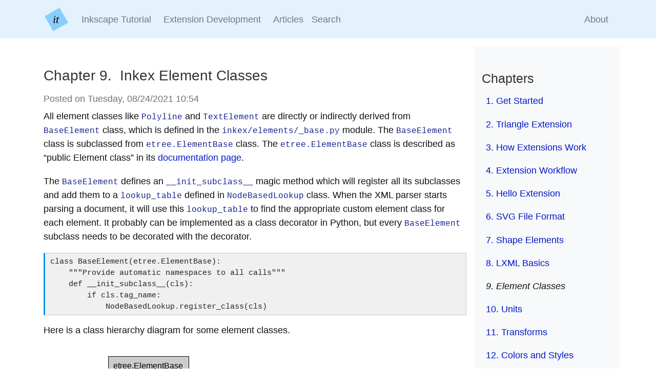

--- FILE ---
content_type: text/html; charset=utf-8
request_url: https://inkscapetutorial.org/inkex-element-classes.html
body_size: 5795
content:
<!doctype html>
<html lang="en">
  <head>
    <!-- Required meta tags -->
    <meta charset="utf-8">
    <meta name="viewport" content="width=device-width, initial-scale=1, shrink-to-fit=no">
    <link rel="stylesheet" href="/theme/css/bs4min.css">

    <link rel="apple-touch-icon" sizes="180x180" href="/theme/images/favicon_io/apple-touch-icon.png">
    <link rel="icon" type="image/png" sizes="32x32" href="/theme/images/favicon_io/favicon-32x32.png">
    <link rel="icon" type="image/png" sizes="16x16" href="/theme/images/favicon_io/favicon-16x16.png">

<link rel="stylesheet" href="https://www.inkscapetutorial.org/theme/css/friendly.css">
<link rel="stylesheet" href="https://www.inkscapetutorial.org/theme/css/custom.css">
<meta name="author" content="George Zhang" />
<meta name="description" content="All element classes like Polyline and TextElement are directly or indirectly derived from BaseElement class, which is defined in the inkex/elements/_base.py module. The BaseElement class is subclassed …" />
    <title>Inkex Element Classes - Inkscape Tutorial</title>
  </head>
  <body>
    <!-- navbar -->
    <nav class="navbar navbar-expand-md navbar-light" style="background-color: #e3f2fd;">
      <div class="container">
        <a class="navbar-brand" href="/">
          <img src="/images/logo.svg" width="50" height="50" alt="logo">
        </a>
        <button class="navbar-toggler" type="button" data-toggle="collapse" data-target="#navbarColor01" aria-controls="navbarColor01" aria-expanded="false" aria-label="Toggle navigation">
          <span class="navbar-toggler-icon"></span>
        </button>

        <div class="collapse navbar-collapse" id="navbarColor01">
          <ul class="navbar-nav mr-auto">
            <li class="nav-item">
              <a class="nav-link pr-3 "
                 href="/index.html">Inkscape Tutorial</a>
            </li>
            <li class="nav-item">
              <a class="nav-link pr-3 " 
                href="/pages/extension.html">Extension Development</a>
            </li>
            <li class="nav-item">
                <a class="nav-link "
                   href="/pages/articles.html">Articles</a>
              </li>
            <li class="nav-item">
              <a class="nav-link " 
                 href="/search.html">Search</a>
            </li>
          </ul>

          <ul class="navbar-nav">
            <li class="nav-item">
              <a class="nav-link " 
                 href="/pages/about.html">About</a>
            </li>
          </ul>

        </div>
      </div>
    </nav>
   


<div class="container mt-3">

  <div class="row">
    <div class="col-md-12 col-lg-9">

      <h1>Chapter 9.&nbsp;&nbsp;Inkex Element Classes</h1>

      <div class="text-muted mb-2">
        <span>Posted on </span>
        <time datetime="2021-08-24 10:54:00-04:00">
          Tuesday, 08/24/2021 10:54
        </time>

      </div>

      <p>All element classes like <code>Polyline</code> and <code>TextElement</code> are directly or indirectly derived from 
<code>BaseElement</code> class, which is defined in the <code>inkex/elements/_base.py</code> module. The 
<code>BaseElement</code> class is subclassed from <code>etree.ElementBase</code> class.  The <code>etree.ElementBase</code> 
class is described as &#8220;public Element class&#8221; in its 
<a href="https://lxml.de/api/lxml.etree.ElementBase-class.html">documentation page</a>. </p>
<p>The <code>BaseElement</code> defines an <code>__init_subclass__</code> magic method which will register all 
its subclasses and add them to a <code>lookup_table</code> defined in <code>NodeBasedLookup</code> class. When 
the <span class="caps">XML</span> parser starts parsing a document, it will use this <code>lookup_table</code> 
to find the appropriate custom element class for each element. It probably can be implemented 
as a class decorator in Python, but every <code>BaseElement</code> subclass needs to be decorated 
with the decorator.  </p>
<div class="highlight"><pre><span></span><code>class BaseElement(etree.ElementBase):
    &quot;&quot;&quot;Provide automatic namespaces to all calls&quot;&quot;&quot;
    def __init_subclass__(cls):
        if cls.tag_name:
            NodeBasedLookup.register_class(cls)
</code></pre></div>

<p>Here is a class hierarchy diagram for some element classes. </p>
<div style="max-width:800px">
  <img class="img-fluid pb-2" src="/images/ext14/elemclasses.svg" alt="elem classes"> 
</div>

<h2>SvgDocumentElement Class</h2>
<p>When we load an <span class="caps">SVG</span> document into memory with inkex module, the root element is an 
<code>SvgDocumentElement</code> class object. Let&#8217;s draw some shapes on canvas, save the <span class="caps">SVG</span> 
file, and load it. The drawing has 4 simple elements as shown below. </p>
<div style="max-width:800px">
  <img class="img-fluid pb-2" src="/images/ext9/drawing.svg" alt="a drawing"> 
</div>

<p>The <code>load_svg</code> function is defined in the <code>inkex/elements/_base.py</code> module. The 
function invokes <code>etree.parse</code> method to load the <span class="caps">SVG</span> file. The return value is 
an <code>ElementTree</code> object. As discussed in the last chapter, we can call the 
<code>getroot</code> method to get a top level <code>Element</code> object, which is the <code>svg</code> tag 
element. The <code>svg</code> tag element is actually of type <code>SvgDocumentElement</code>, which 
is a subclass of <code>etree._Element</code> class. </p>
<div class="highlight"><pre><span></span><code>george@Inspiron-5515:~$ /usr/bin/python3
Python 3.9.5 (default, May 11 2021, 08:20:37) 
[GCC 10.3.0] on linux
Type &quot;help&quot;, &quot;copyright&quot;, &quot;credits&quot; or &quot;license&quot; for more information.
&gt;&gt;&gt; import sys
&gt;&gt;&gt; sys.path.append(&#39;/usr/share/inkscape/extensions&#39;)

&gt;&gt;&gt; from inkex import load_svg
&gt;&gt;&gt; et = load_svg(&#39;/home/george/Desktop/drawing-21.svg&#39;)
&gt;&gt;&gt; et
&lt;lxml.etree._ElementTree object at 0x7f3d0f71ca80&gt;

&gt;&gt;&gt; svg = et.getroot()
&gt;&gt;&gt; svg.tag
&#39;{http://www.w3.org/2000/svg}svg&#39;
&gt;&gt;&gt; svg.__class__
&lt;class &#39;inkex.elements._svg.SvgDocumentElement&#39;&gt;

&gt;&gt;&gt; from lxml import etree
&gt;&gt;&gt; from inkex import BaseElement
&gt;&gt;&gt; isinstance(svg, etree.ElementBase)
True
&gt;&gt;&gt; isinstance(svg, etree._Element)
True
&gt;&gt;&gt; issubclass(etree.ElementBase, etree._Element)
True
</code></pre></div>

<p>The <code>Element</code> class object is iterable.  When we loop through the object, 
we can print out child tag names. The four shape elements are nested inside 
the <code>g</code> layer object, and we can loop through the layer object to print 4 
element tag names. </p>
<p>The interesting part of the results shown below is that each element nested 
inside the <code>svg</code> tag has an <code>svg</code> namespace unless it is specified with an explicit 
namespace such as <code>sodipodi:namedview</code>. </p>
<div class="highlight"><pre><span></span><code>&gt;&gt;&gt; len(svg)
3
&gt;&gt;&gt; for el in svg:
...   print(el.tag)
... 
{http://sodipodi.sourceforge.net/DTD/sodipodi-0.dtd}namedview
{http://www.w3.org/2000/svg}defs
{http://www.w3.org/2000/svg}g

&gt;&gt;&gt; gel = svg[-1] # group
&gt;&gt;&gt; gel.tag
&#39;{http://www.w3.org/2000/svg}g&#39;
&gt;&gt;&gt; len(gel)
4
&gt;&gt;&gt; for el in gel:
...   print(el.tag)
... 
{http://www.w3.org/2000/svg}rect
{http://www.w3.org/2000/svg}ellipse
{http://www.w3.org/2000/svg}path
{http://www.w3.org/2000/svg}path
</code></pre></div>

<p>The <code>SvgDocumentElement</code> class is defined in the <code>inkex/elements/_svg.py</code> module. The 
class defines an <code>_init</code> method, which is called once during <code>Element</code> class instantiation 
time.  Other methods and properties are not hard to understand. Here are some examples.</p>
<div class="highlight"><pre><span></span><code>&gt;&gt;&gt; svg.get_ids()
{&#39;svg5&#39;, &#39;rect31&#39;, &#39;path55&#39;, &#39;layer1&#39;, &#39;path159&#39;, &#39;path274&#39;, &#39;defs2&#39;, &#39;namedview7&#39;}
&gt;&gt;&gt; 
&gt;&gt;&gt; svg.get_unique_id(&#39;rect31&#39;)
&#39;rect318029&#39;
&gt;&gt;&gt; 
&gt;&gt;&gt; svg.get_ids()
{&#39;svg5&#39;, &#39;rect31&#39;, &#39;path55&#39;, &#39;layer1&#39;, &#39;path159&#39;, &#39;path274&#39;, 
    &#39;rect318029&#39;, &#39;defs2&#39;, &#39;namedview7&#39;}
&gt;&gt;&gt; 
&gt;&gt;&gt; svg. get_page_bbox()
BoundingBox((0, 210.0),(0, 297.0))
&gt;&gt;&gt; 
&gt;&gt;&gt; svg.get_current_layer()
&lt;Element {http://www.w3.org/2000/svg}g at 0x7f3d0ccfabd0&gt;
&gt;&gt;&gt; 
&gt;&gt;&gt; svg.getElementById(&#39;path55&#39;)
&lt;Element {http://www.w3.org/2000/svg}ellipse at 0x7f3d0c0ebdb0&gt;

&gt;&gt;&gt; svg.getElementByName(&#39;Layer 1&#39;)
&lt;Element {http://www.w3.org/2000/svg}g at 0x7f3d0ccfabd0&gt;
&gt;&gt;&gt; 
&gt;&gt;&gt; svg.name
&#39;drawing-21.svg&#39;
&gt;&gt;&gt; 
&gt;&gt;&gt; svg.namedview
&lt;Element {http://sodipodi.sourceforge.net/DTD/sodipodi-0.dtd}namedview
    at 0x7f3d0c0ebbd0&gt;
&gt;&gt;&gt; 
&gt;&gt;&gt; svg.get_viewbox()
[0.0, 0.0, 210.0, 297.0]
&gt;&gt;&gt; 
&gt;&gt;&gt; svg.width
210.0
&gt;&gt;&gt; svg.height
297.0
&gt;&gt;&gt; svg.scale
1.0
&gt;&gt;&gt; svg.unit
&#39;mm&#39;
&gt;&gt;&gt; svg.stylesheets
[]
&gt;&gt;&gt; svg.stylesheet
[]
</code></pre></div>

<h2>BaseElement Class</h2>
<p>The <code>BaseElement</code> class is defined in the <code>inkex/elements/_base.py</code> module. All element 
classes derive from the <code>BaseElement</code> class, and the methods and properties are designed for 
different types of elements. The class defines a <code>WRAPPED_ATTRS</code> class variable, and a 
<code>wrapped_attrs</code> property, which returns a dictionary. </p>
<div class="highlight"><pre><span></span><code>&gt;&gt;&gt; svg.wrapped_attrs
{&#39;transform&#39;: (&#39;transform&#39;, &lt;class &#39;inkex.transforms.Transform&#39;&gt;), 
  &#39;style&#39;: (&#39;style&#39;, &lt;class &#39;inkex.styles.Style&#39;&gt;), 
  &#39;class&#39;: (&#39;classes&#39;, &lt;class &#39;inkex.styles.Classes&#39;&gt;)}
</code></pre></div>

<p>The <code>BaseElement</code> class defines <code>__setattr__</code> and <code>__getattr__</code> magic methods. They 
add support for three nested attributes: <code>transform</code>, <code>style</code>, and <code>class</code>. For example, 
we can assign a string value to the transform property. The <code>__setattr__</code> method 
will convert it to an <code>Transform</code> class object and assign it to the property. </p>
<div class="highlight"><pre><span></span><code>&gt;&gt;&gt; rel = gel[0]
&gt;&gt;&gt; rel.transform
Transform(((1, 0, 0), (0, 1, 0)))
&gt;&gt;&gt; rel.transform =&#39;translate(10, 10) rotate(30)&#39;
&gt;&gt;&gt; rel.transform
Transform(((0.866025, -0.5, 10), (0.5, 0.866025, 10)))
&gt;&gt;&gt; rel.transform =&#39;scale(2)&#39;
&gt;&gt;&gt; rel.transform
Transform(((2, 0, 0), (0, 2, 0)))
</code></pre></div>

<p>The <code>BaseElement</code> class also defines <code>set</code> and <code>get</code> methods.  Both methods add 
namespace support. When we set an attribute with a namespace like <code>inkscape:label</code>, 
the <code>set</code> method will convert the namespace <code>inkscape</code> to a long string <code>{http...}</code>. 
The <code>update</code> method calls the <code>set</code> method to set attributes, and the <code>new</code> method 
calls the <code>update</code> method. So both <code>new</code> and <code>update</code> methods support nested attributes and 
namespaces. The <code>pop</code> method deletes an existing attribute. </p>
<div class="highlight"><pre><span></span><code>&gt;&gt;&gt; rel.set(&#39;inkscape:label&#39;, &#39;rectangle&#39;)
&gt;&gt;&gt; rel.attrib
{&#39;id&#39;: &#39;rect31&#39;, &#39;width&#39;: &#39;43.4631&#39;, ...
   &#39;{http://www.inkscape.org/namespaces/inkscape}label&#39;: &#39;rectangle&#39;}

&gt;&gt;&gt; rel.update(width=&#39;40&#39;, inkscape__label=&#39;rect1&#39;) # double underscore as sep
&gt;&gt;&gt; rel.attrib
{&#39;id&#39;: &#39;rect31&#39;, &#39;width&#39;: &#39;40&#39;, ... 
  &#39;{http://www.inkscape.org/namespaces/inkscape}label&#39;: &#39;rect1&#39;}

&gt;&gt;&gt; rel.pop(&#39;inkscape:label&#39;)
&#39;rect1&#39;
</code></pre></div>

<p>Other notable methods in the class are shown in the example code below. </p>
<div class="highlight"><pre><span></span><code><span class="o">&gt;&gt;&gt;</span> <span class="kn">from</span> <span class="nn">inkex</span> <span class="kn">import</span> <span class="n">Group</span>
<span class="o">&gt;&gt;&gt;</span> <span class="n">gel_new</span> <span class="o">=</span> <span class="n">Group</span><span class="o">.</span><span class="n">new</span><span class="p">(</span><span class="s1">&#39;newgroup&#39;</span><span class="p">)</span>  <span class="c1"># create a new group obj</span>
<span class="o">&gt;&gt;&gt;</span> <span class="n">gel_new</span><span class="o">.</span><span class="n">tostring</span><span class="p">()</span>
<span class="sa">b</span><span class="s1">&#39;&lt;g inkscape:label=&quot;newgroup&quot;/&gt;&#39;</span>

<span class="o">&gt;&gt;&gt;</span> <span class="n">gel</span><span class="o">.</span><span class="n">add</span><span class="p">(</span><span class="n">gel_new</span><span class="p">)</span>
<span class="o">&lt;</span><span class="n">Element</span> <span class="p">{</span><span class="n">http</span><span class="p">:</span><span class="o">//</span><span class="n">www</span><span class="o">.</span><span class="n">w3</span><span class="o">.</span><span class="n">org</span><span class="o">/</span><span class="mi">2000</span><span class="o">/</span><span class="n">svg</span><span class="p">}</span><span class="n">g</span> <span class="n">at</span> <span class="mh">0x7f3d0ccfa630</span><span class="o">&gt;</span>

<span class="o">&gt;&gt;&gt;</span> <span class="k">for</span> <span class="n">el</span> <span class="ow">in</span> <span class="n">gel</span><span class="p">:</span>
<span class="o">...</span>   <span class="nb">print</span><span class="p">(</span><span class="n">el</span><span class="o">.</span><span class="n">tag</span><span class="p">)</span>
<span class="o">...</span> 
<span class="p">{</span><span class="n">http</span><span class="p">:</span><span class="o">//</span><span class="n">www</span><span class="o">.</span><span class="n">w3</span><span class="o">.</span><span class="n">org</span><span class="o">/</span><span class="mi">2000</span><span class="o">/</span><span class="n">svg</span><span class="p">}</span><span class="n">rect</span>
<span class="p">{</span><span class="n">http</span><span class="p">:</span><span class="o">//</span><span class="n">www</span><span class="o">.</span><span class="n">w3</span><span class="o">.</span><span class="n">org</span><span class="o">/</span><span class="mi">2000</span><span class="o">/</span><span class="n">svg</span><span class="p">}</span><span class="n">ellipse</span>
<span class="p">{</span><span class="n">http</span><span class="p">:</span><span class="o">//</span><span class="n">www</span><span class="o">.</span><span class="n">w3</span><span class="o">.</span><span class="n">org</span><span class="o">/</span><span class="mi">2000</span><span class="o">/</span><span class="n">svg</span><span class="p">}</span><span class="n">path</span>
<span class="p">{</span><span class="n">http</span><span class="p">:</span><span class="o">//</span><span class="n">www</span><span class="o">.</span><span class="n">w3</span><span class="o">.</span><span class="n">org</span><span class="o">/</span><span class="mi">2000</span><span class="o">/</span><span class="n">svg</span><span class="p">}</span><span class="n">path</span>
<span class="p">{</span><span class="n">http</span><span class="p">:</span><span class="o">//</span><span class="n">www</span><span class="o">.</span><span class="n">w3</span><span class="o">.</span><span class="n">org</span><span class="o">/</span><span class="mi">2000</span><span class="o">/</span><span class="n">svg</span><span class="p">}</span><span class="n">g</span>


<span class="o">&gt;&gt;&gt;</span> <span class="n">gel_new</span><span class="o">.</span><span class="n">set_random_id</span><span class="p">()</span>
<span class="o">&gt;&gt;&gt;</span> <span class="n">gel_new</span><span class="o">.</span><span class="n">eid</span>
<span class="s1">&#39;g1675&#39;</span>
<span class="o">&gt;&gt;&gt;</span> <span class="n">gel_new</span><span class="o">.</span><span class="n">get_id</span><span class="p">()</span>
<span class="s1">&#39;g1675&#39;</span>

<span class="o">&gt;&gt;&gt;</span> <span class="n">gel_new</span><span class="o">.</span><span class="n">set_id</span><span class="p">(</span><span class="s1">&#39;g1678&#39;</span><span class="p">)</span>
<span class="o">&gt;&gt;&gt;</span> <span class="n">gel_new</span><span class="o">.</span><span class="n">eid</span>
<span class="s1">&#39;g1678&#39;</span>

<span class="o">&gt;&gt;&gt;</span> <span class="n">gel_new</span><span class="o">.</span><span class="n">root</span>
<span class="o">&lt;</span><span class="n">Element</span> <span class="p">{</span><span class="n">http</span><span class="p">:</span><span class="o">//</span><span class="n">www</span><span class="o">.</span><span class="n">w3</span><span class="o">.</span><span class="n">org</span><span class="o">/</span><span class="mi">2000</span><span class="o">/</span><span class="n">svg</span><span class="p">}</span><span class="n">svg</span> <span class="n">at</span> <span class="mh">0x7f3d0f7229a0</span><span class="o">&gt;</span>
<span class="o">&gt;&gt;&gt;</span> 
<span class="o">&gt;&gt;&gt;</span> <span class="n">gel</span><span class="o">.</span><span class="n">descendants</span><span class="p">()</span>
<span class="n">ElementList</span><span class="p">([(</span><span class="s1">&#39;/*/*[3]&#39;</span><span class="p">,</span> 
      <span class="o">&lt;</span><span class="n">Element</span> <span class="p">{</span><span class="n">http</span><span class="p">:</span><span class="o">//</span><span class="n">www</span><span class="o">.</span><span class="n">w3</span><span class="o">.</span><span class="n">org</span><span class="o">/</span><span class="mi">2000</span><span class="o">/</span><span class="n">svg</span><span class="p">}</span><span class="n">g</span> <span class="n">at</span> <span class="mh">0x7f3d0ccfabd0</span><span class="o">&gt;</span><span class="p">),</span> 
    <span class="p">(</span><span class="s1">&#39;/*/*[3]/*[1]&#39;</span><span class="p">,</span> 
      <span class="o">&lt;</span><span class="n">Element</span> <span class="p">{</span><span class="n">http</span><span class="p">:</span><span class="o">//</span><span class="n">www</span><span class="o">.</span><span class="n">w3</span><span class="o">.</span><span class="n">org</span><span class="o">/</span><span class="mi">2000</span><span class="o">/</span><span class="n">svg</span><span class="p">}</span><span class="n">rect</span> <span class="n">at</span> <span class="mh">0x7f3d0c0ebd60</span><span class="o">&gt;</span><span class="p">),</span> 
    <span class="o">...</span> <span class="p">)</span>  

<span class="o">&gt;&gt;&gt;</span> <span class="n">gel_new</span><span class="o">.</span><span class="n">ancestors</span><span class="p">()</span>
<span class="n">ElementList</span><span class="p">([(</span><span class="s1">&#39;/*/*[3]&#39;</span><span class="p">,</span> 
    <span class="o">&lt;</span><span class="n">Element</span> <span class="p">{</span><span class="n">http</span><span class="p">:</span><span class="o">//</span><span class="n">www</span><span class="o">.</span><span class="n">w3</span><span class="o">.</span><span class="n">org</span><span class="o">/</span><span class="mi">2000</span><span class="o">/</span><span class="n">svg</span><span class="p">}</span><span class="n">g</span> <span class="n">at</span> <span class="mh">0x7f3d0ccfabd0</span><span class="o">&gt;</span><span class="p">),</span> 
    <span class="p">(</span><span class="s1">&#39;/*&#39;</span><span class="p">,</span> 
      <span class="o">&lt;</span><span class="n">Element</span> <span class="p">{</span><span class="n">http</span><span class="p">:</span><span class="o">//</span><span class="n">www</span><span class="o">.</span><span class="n">w3</span><span class="o">.</span><span class="n">org</span><span class="o">/</span><span class="mi">2000</span><span class="o">/</span><span class="n">svg</span><span class="p">}</span><span class="n">svg</span> <span class="n">at</span> <span class="mh">0x7f3d0f7229a0</span><span class="o">&gt;</span><span class="p">)])</span>

<span class="o">&gt;&gt;&gt;</span> <span class="n">svg</span><span class="o">.</span><span class="n">findone</span><span class="p">(</span><span class="s1">&#39;g&#39;</span><span class="p">)</span>  <span class="c1"># return nothing</span>
<span class="o">&gt;&gt;&gt;</span> <span class="n">svg</span><span class="o">.</span><span class="n">findone</span><span class="p">(</span><span class="s1">&#39;svg:g&#39;</span><span class="p">)</span>
<span class="o">&lt;</span><span class="n">Element</span> <span class="p">{</span><span class="n">http</span><span class="p">:</span><span class="o">//</span><span class="n">www</span><span class="o">.</span><span class="n">w3</span><span class="o">.</span><span class="n">org</span><span class="o">/</span><span class="mi">2000</span><span class="o">/</span><span class="n">svg</span><span class="p">}</span><span class="n">g</span> <span class="n">at</span> <span class="mh">0x7f3d0ccfabd0</span><span class="o">&gt;</span>


<span class="o">&gt;&gt;&gt;</span> <span class="n">svg</span><span class="o">.</span><span class="n">findone</span><span class="p">(</span><span class="s1">&#39;//svg:rect&#39;</span><span class="p">)</span>
<span class="o">&lt;</span><span class="n">Element</span> <span class="p">{</span><span class="n">http</span><span class="p">:</span><span class="o">//</span><span class="n">www</span><span class="o">.</span><span class="n">w3</span><span class="o">.</span><span class="n">org</span><span class="o">/</span><span class="mi">2000</span><span class="o">/</span><span class="n">svg</span><span class="p">}</span><span class="n">rect</span> <span class="n">at</span> <span class="mh">0x7f3d0c0ebd60</span><span class="o">&gt;</span>

<span class="o">&gt;&gt;&gt;</span> <span class="n">svg</span><span class="o">.</span><span class="n">findall</span><span class="p">(</span><span class="s1">&#39;//svg:rect&#39;</span><span class="p">)</span>   <span class="c1"># not sure why error, a bug?</span>
<span class="n">Traceback</span> <span class="p">(</span><span class="n">most</span> <span class="n">recent</span> <span class="n">call</span> <span class="n">last</span><span class="p">):</span>
  <span class="n">File</span> <span class="s2">&quot;&lt;stdin&gt;&quot;</span><span class="p">,</span> <span class="n">line</span> <span class="mi">1</span><span class="p">,</span> <span class="ow">in</span> <span class="o">&lt;</span><span class="n">module</span><span class="o">&gt;</span>
  <span class="n">File</span> <span class="s2">&quot;/usr/share/inkscape/extensions/inkex/elements/_base.py&quot;</span><span class="p">,</span> 
      <span class="n">line</span> <span class="mi">389</span><span class="p">,</span> <span class="ow">in</span> <span class="n">findall</span>
    <span class="k">return</span> <span class="nb">super</span><span class="p">()</span><span class="o">.</span><span class="n">findall</span><span class="p">(</span><span class="n">pattern</span><span class="p">,</span> <span class="n">namespaces</span><span class="o">=</span><span class="n">namespaces</span><span class="p">)</span>
  <span class="n">File</span> <span class="s2">&quot;src/lxml/etree.pyx&quot;</span><span class="p">,</span> <span class="n">line</span> <span class="mi">1558</span><span class="p">,</span> <span class="ow">in</span> <span class="n">lxml</span><span class="o">.</span><span class="n">etree</span><span class="o">.</span><span class="n">_Element</span><span class="o">.</span><span class="n">findall</span>
  <span class="n">File</span> <span class="s2">&quot;src/lxml/_elementpath.py&quot;</span><span class="p">,</span> <span class="n">line</span> <span class="mi">334</span><span class="p">,</span> <span class="ow">in</span> <span class="n">lxml</span><span class="o">.</span><span class="n">_elementpath</span><span class="o">.</span><span class="n">findall</span>
  <span class="n">File</span> <span class="s2">&quot;src/lxml/_elementpath.py&quot;</span><span class="p">,</span> <span class="n">line</span> <span class="mi">312</span><span class="p">,</span> <span class="ow">in</span> <span class="n">lxml</span><span class="o">.</span><span class="n">_elementpath</span><span class="o">.</span><span class="n">iterfind</span>
  <span class="n">File</span> <span class="s2">&quot;src/lxml/_elementpath.py&quot;</span><span class="p">,</span> <span class="n">line</span> <span class="mi">281</span><span class="p">,</span> <span class="ow">in</span> 
    <span class="n">lxml</span><span class="o">.</span><span class="n">_elementpath</span><span class="o">.</span><span class="n">_build_path_iterator</span>
<span class="ne">SyntaxError</span><span class="p">:</span> <span class="n">cannot</span> <span class="n">use</span> <span class="n">absolute</span> <span class="n">path</span> <span class="n">on</span> <span class="n">element</span>

<span class="o">&gt;&gt;&gt;</span> <span class="n">svg</span><span class="o">.</span><span class="n">xpath</span><span class="p">(</span><span class="s1">&#39;//svg:rect&#39;</span><span class="p">)</span>
<span class="p">[</span><span class="o">&lt;</span><span class="n">Element</span> <span class="p">{</span><span class="n">http</span><span class="p">:</span><span class="o">//</span><span class="n">www</span><span class="o">.</span><span class="n">w3</span><span class="o">.</span><span class="n">org</span><span class="o">/</span><span class="mi">2000</span><span class="o">/</span><span class="n">svg</span><span class="p">}</span><span class="n">rect</span> <span class="n">at</span> <span class="mh">0x7f3d0c0ebd60</span><span class="o">&gt;</span><span class="p">]</span>
<span class="o">&gt;&gt;&gt;</span> <span class="n">svg</span><span class="o">.</span><span class="n">xpath</span><span class="p">(</span><span class="s1">&#39;//svg:path&#39;</span><span class="p">)</span>
<span class="p">[</span><span class="o">&lt;</span><span class="n">Element</span> <span class="p">{</span><span class="n">http</span><span class="p">:</span><span class="o">//</span><span class="n">www</span><span class="o">.</span><span class="n">w3</span><span class="o">.</span><span class="n">org</span><span class="o">/</span><span class="mi">2000</span><span class="o">/</span><span class="n">svg</span><span class="p">}</span><span class="n">path</span> <span class="n">at</span> <span class="mh">0x7f3d0c0ebea0</span><span class="o">&gt;</span><span class="p">,</span> 
  <span class="o">&lt;</span><span class="n">Element</span> <span class="p">{</span><span class="n">http</span><span class="p">:</span><span class="o">//</span><span class="n">www</span><span class="o">.</span><span class="n">w3</span><span class="o">.</span><span class="n">org</span><span class="o">/</span><span class="mi">2000</span><span class="o">/</span><span class="n">svg</span><span class="p">}</span><span class="n">path</span> <span class="n">at</span> <span class="mh">0x7f3d0c0eb9f0</span><span class="o">&gt;</span><span class="p">]</span>


<span class="o">&gt;&gt;&gt;</span> <span class="n">gel_new</span><span class="o">.</span><span class="n">delete</span><span class="p">()</span>
<span class="o">&gt;&gt;&gt;</span> <span class="k">for</span> <span class="n">el</span> <span class="ow">in</span> <span class="n">gel</span><span class="p">:</span>
<span class="o">...</span>   <span class="nb">print</span><span class="p">(</span><span class="n">el</span><span class="o">.</span><span class="n">tag</span><span class="p">)</span>
<span class="o">...</span> 
<span class="p">{</span><span class="n">http</span><span class="p">:</span><span class="o">//</span><span class="n">www</span><span class="o">.</span><span class="n">w3</span><span class="o">.</span><span class="n">org</span><span class="o">/</span><span class="mi">2000</span><span class="o">/</span><span class="n">svg</span><span class="p">}</span><span class="n">rect</span>
<span class="p">{</span><span class="n">http</span><span class="p">:</span><span class="o">//</span><span class="n">www</span><span class="o">.</span><span class="n">w3</span><span class="o">.</span><span class="n">org</span><span class="o">/</span><span class="mi">2000</span><span class="o">/</span><span class="n">svg</span><span class="p">}</span><span class="n">ellipse</span>
<span class="p">{</span><span class="n">http</span><span class="p">:</span><span class="o">//</span><span class="n">www</span><span class="o">.</span><span class="n">w3</span><span class="o">.</span><span class="n">org</span><span class="o">/</span><span class="mi">2000</span><span class="o">/</span><span class="n">svg</span><span class="p">}</span><span class="n">path</span>
<span class="p">{</span><span class="n">http</span><span class="p">:</span><span class="o">//</span><span class="n">www</span><span class="o">.</span><span class="n">w3</span><span class="o">.</span><span class="n">org</span><span class="o">/</span><span class="mi">2000</span><span class="o">/</span><span class="n">svg</span><span class="p">}</span><span class="n">path</span>
<span class="o">&gt;&gt;&gt;</span> 
<span class="o">&gt;&gt;&gt;</span> <span class="n">gel</span><span class="p">[</span><span class="o">-</span><span class="mi">1</span><span class="p">]</span><span class="o">.</span><span class="n">replace_with</span><span class="p">(</span><span class="n">gel_new</span><span class="p">)</span>

<span class="o">&gt;&gt;&gt;</span> <span class="k">for</span> <span class="n">el</span> <span class="ow">in</span> <span class="n">gel</span><span class="p">:</span>
<span class="o">...</span>   <span class="nb">print</span><span class="p">(</span><span class="n">el</span><span class="o">.</span><span class="n">tag</span><span class="p">)</span>
<span class="o">...</span> 
<span class="p">{</span><span class="n">http</span><span class="p">:</span><span class="o">//</span><span class="n">www</span><span class="o">.</span><span class="n">w3</span><span class="o">.</span><span class="n">org</span><span class="o">/</span><span class="mi">2000</span><span class="o">/</span><span class="n">svg</span><span class="p">}</span><span class="n">rect</span>
<span class="p">{</span><span class="n">http</span><span class="p">:</span><span class="o">//</span><span class="n">www</span><span class="o">.</span><span class="n">w3</span><span class="o">.</span><span class="n">org</span><span class="o">/</span><span class="mi">2000</span><span class="o">/</span><span class="n">svg</span><span class="p">}</span><span class="n">ellipse</span>
<span class="p">{</span><span class="n">http</span><span class="p">:</span><span class="o">//</span><span class="n">www</span><span class="o">.</span><span class="n">w3</span><span class="o">.</span><span class="n">org</span><span class="o">/</span><span class="mi">2000</span><span class="o">/</span><span class="n">svg</span><span class="p">}</span><span class="n">path</span>
<span class="p">{</span><span class="n">http</span><span class="p">:</span><span class="o">//</span><span class="n">www</span><span class="o">.</span><span class="n">w3</span><span class="o">.</span><span class="n">org</span><span class="o">/</span><span class="mi">2000</span><span class="o">/</span><span class="n">svg</span><span class="p">}</span><span class="n">g</span>
<span class="o">&gt;&gt;&gt;</span> 

<span class="o">&gt;&gt;&gt;</span> <span class="nb">str</span><span class="p">(</span><span class="n">svg</span><span class="p">)</span>  <span class="c1"># call __str__ method</span>
<span class="s1">&#39;svg&#39;</span>
<span class="o">&gt;&gt;&gt;</span> 
<span class="o">&gt;&gt;&gt;</span> <span class="n">gel</span><span class="o">.</span><span class="n">add</span><span class="p">(</span><span class="n">gel_new</span><span class="o">.</span><span class="n">copy</span><span class="p">())</span>
<span class="o">&lt;</span><span class="n">Element</span> <span class="p">{</span><span class="n">http</span><span class="p">:</span><span class="o">//</span><span class="n">www</span><span class="o">.</span><span class="n">w3</span><span class="o">.</span><span class="n">org</span><span class="o">/</span><span class="mi">2000</span><span class="o">/</span><span class="n">svg</span><span class="p">}</span><span class="n">g</span> <span class="n">at</span> <span class="mh">0x7f3d0c0ff400</span><span class="o">&gt;</span>
<span class="o">&gt;&gt;&gt;</span> 
<span class="o">&gt;&gt;&gt;</span> <span class="p">[</span><span class="nb">str</span><span class="p">(</span><span class="n">el</span><span class="p">)</span> <span class="k">for</span> <span class="n">el</span> <span class="ow">in</span> <span class="n">gel</span><span class="p">]</span>  <span class="c1"># this is a better way to see children</span>
<span class="p">[</span><span class="s1">&#39;rect&#39;</span><span class="p">,</span> <span class="s1">&#39;ellipse&#39;</span><span class="p">,</span> <span class="s1">&#39;path&#39;</span><span class="p">,</span> <span class="s1">&#39;g&#39;</span><span class="p">,</span> <span class="s1">&#39;g&#39;</span><span class="p">]</span>
<span class="o">&gt;&gt;&gt;</span> 
<span class="o">&gt;&gt;&gt;</span> 
<span class="o">&gt;&gt;&gt;</span> <span class="n">gel_new</span><span class="o">.</span><span class="n">duplicate</span><span class="p">()</span>
<span class="o">&lt;</span><span class="n">Element</span> <span class="p">{</span><span class="n">http</span><span class="p">:</span><span class="o">//</span><span class="n">www</span><span class="o">.</span><span class="n">w3</span><span class="o">.</span><span class="n">org</span><span class="o">/</span><span class="mi">2000</span><span class="o">/</span><span class="n">svg</span><span class="p">}</span><span class="n">g</span> <span class="n">at</span> <span class="mh">0x7f3d0c0ff450</span><span class="o">&gt;</span>
<span class="o">&gt;&gt;&gt;</span> 
<span class="o">&gt;&gt;&gt;</span> <span class="p">[</span><span class="nb">str</span><span class="p">(</span><span class="n">el</span><span class="p">)</span> <span class="k">for</span> <span class="n">el</span> <span class="ow">in</span> <span class="n">gel</span><span class="p">]</span>
<span class="p">[</span><span class="s1">&#39;rect&#39;</span><span class="p">,</span> <span class="s1">&#39;ellipse&#39;</span><span class="p">,</span> <span class="s1">&#39;path&#39;</span><span class="p">,</span> <span class="s1">&#39;g&#39;</span><span class="p">,</span> <span class="s1">&#39;g&#39;</span><span class="p">,</span> <span class="s1">&#39;g&#39;</span><span class="p">]</span>
</code></pre></div>

    </div>


    <div class="d-md-none d-lg-block col-lg-3 bg-light">


<h2 class="mt-5">Chapters</h2>


    <p class="pl-2"><a href="https://www.inkscapetutorial.org/extension-get-started.html">1. Get Started</a></p>


    <p class="pl-2"><a href="https://www.inkscapetutorial.org/triangle-extension-code.html">2. Triangle Extension</a></p>


    <p class="pl-2"><a href="https://www.inkscapetutorial.org/how-extensions-work.html">3. How Extensions Work</a></p>


    <p class="pl-2"><a href="https://www.inkscapetutorial.org/extension-workflow.html">4. Extension Workflow</a></p>


    <p class="pl-2"><a href="https://www.inkscapetutorial.org/hello-extension.html">5. Hello Extension</a></p>


    <p class="pl-2"><a href="https://www.inkscapetutorial.org/svg-file-format.html">6. SVG File Format</a></p>


    <p class="pl-2"><a href="https://www.inkscapetutorial.org/shape-classes.html">7. Shape Elements</a></p>


    <p class="pl-2"><a href="https://www.inkscapetutorial.org/lxml-basics.html">8. LXML Basics</a></p>


    <p class="font-italic pl-2">9. Element Classes</p>


    <p class="pl-2"><a href="https://www.inkscapetutorial.org/units-and-coordinate-systems.html">10. Units</a></p>


    <p class="pl-2"><a href="https://www.inkscapetutorial.org/transforms.html">11. Transforms</a></p>


    <p class="pl-2"><a href="https://www.inkscapetutorial.org/colors-and-styles.html">12. Colors and Styles</a></p>


    <p class="pl-2"><a href="https://www.inkscapetutorial.org/drawings-for-practice.html">13. Drawings For Practice</a></p>


    <p class="pl-2"><a href="https://www.inkscapetutorial.org/paths.html">14. Paths</a></p>


    <p class="pl-2"><a href="https://www.inkscapetutorial.org/selection.html">15. Selection</a></p>


    <p class="pl-2"><a href="https://www.inkscapetutorial.org/arrowhead-extension.html">16. Arrowhead Extension</a></p>


    <p class="pl-2"><a href="https://www.inkscapetutorial.org/inkex_module.html">17. Inkex Module</a></p>

   
    </div>

  </div>

</div>

   
    <script src="https://code.jquery.com/jquery-3.4.1.slim.min.js" integrity="sha384-J6qa4849blE2+poT4WnyKhv5vZF5SrPo0iEjwBvKU7imGFAV0wwj1yYfoRSJoZ+n" crossorigin="anonymous"></script>
    <script src="https://cdn.jsdelivr.net/npm/popper.js@1.16.0/dist/umd/popper.min.js" integrity="sha384-Q6E9RHvbIyZFJoft+2mJbHaEWldlvI9IOYy5n3zV9zzTtmI3UksdQRVvoxMfooAo" crossorigin="anonymous"></script>
    <script src="https://stackpath.bootstrapcdn.com/bootstrap/4.4.1/js/bootstrap.min.js" integrity="sha384-wfSDF2E50Y2D1uUdj0O3uMBJnjuUD4Ih7YwaYd1iqfktj0Uod8GCExl3Og8ifwB6" crossorigin="anonymous"></script>
  </body>
</html>

--- FILE ---
content_type: text/css; charset=utf-8
request_url: https://www.inkscapetutorial.org/theme/css/friendly.css
body_size: 499
content:
.highlight pre .hll { background-color: #ffffcc }
.highlight pre  { background: #f0f0f0; }
.highlight pre .c { color: #60a0b0; font-style: italic } /* Comment */
.highlight pre .err { border: 1px solid #FF0000 } /* Error */
.highlight pre .k { color: #007020; font-weight: bold } /* Keyword */
.highlight pre .o { color: #666666 } /* Operator */
.highlight pre .cm { color: #60a0b0; font-style: italic } /* Comment.Multiline */
.highlight pre .cp { color: #007020 } /* Comment.Preproc */
.highlight pre .c1 { color: #60a0b0; font-style: italic } /* Comment.Single */
.highlight pre .cs { color: #60a0b0; background-color: #fff0f0 } /* Comment.Special */
.highlight pre .gd { color: #A00000 } /* Generic.Deleted */
.highlight pre .ge { font-style: italic } /* Generic.Emph */
.highlight pre .gr { color: #FF0000 } /* Generic.Error */
.highlight pre .gh { color: #000080; font-weight: bold } /* Generic.Heading */
.highlight pre .gi { color: #00A000 } /* Generic.Inserted */
.highlight pre .go { color: #888888 } /* Generic.Output */
.highlight pre .gp { color: #c65d09; font-weight: bold } /* Generic.Prompt */
.highlight pre .gs { font-weight: bold } /* Generic.Strong */
.highlight pre .gu { color: #800080; font-weight: bold } /* Generic.Subheading */
.highlight pre .gt { color: #0044DD } /* Generic.Traceback */
.highlight pre .kc { color: #007020; font-weight: bold } /* Keyword.Constant */
.highlight pre .kd { color: #007020; font-weight: bold } /* Keyword.Declaration */
.highlight pre .kn { color: #007020; font-weight: bold } /* Keyword.Namespace */
.highlight pre .kp { color: #007020 } /* Keyword.Pseudo */
.highlight pre .kr { color: #007020; font-weight: bold } /* Keyword.Reserved */
.highlight pre .kt { color: #902000 } /* Keyword.Type */
.highlight pre .m { color: #40a070 } /* Literal.Number */
.highlight pre .s { color: #4070a0 } /* Literal.String */
.highlight pre .na { color: #4070a0 } /* Name.Attribute */
.highlight pre .nb { color: #007020 } /* Name.Builtin */
.highlight pre .nc { color: #0e84b5; font-weight: bold } /* Name.Class */
.highlight pre .no { color: #60add5 } /* Name.Constant */
.highlight pre .nd { color: #555555; font-weight: bold } /* Name.Decorator */
.highlight pre .ni { color: #d55537; font-weight: bold } /* Name.Entity */
.highlight pre .ne { color: #007020 } /* Name.Exception */
.highlight pre .nf { color: #06287e } /* Name.Function */
.highlight pre .nl { color: #002070; font-weight: bold } /* Name.Label */
.highlight pre .nn { color: #0e84b5; font-weight: bold } /* Name.Namespace */
.highlight pre .nt { color: #062873; font-weight: bold } /* Name.Tag */
.highlight pre .nv { color: #bb60d5 } /* Name.Variable */
.highlight pre .ow { color: #007020; font-weight: bold } /* Operator.Word */
.highlight pre .w { color: #bbbbbb } /* Text.Whitespace */
.highlight pre .mb { color: #40a070 } /* Literal.Number.Bin */
.highlight pre .mf { color: #40a070 } /* Literal.Number.Float */
.highlight pre .mh { color: #40a070 } /* Literal.Number.Hex */
.highlight pre .mi { color: #40a070 } /* Literal.Number.Integer */
.highlight pre .mo { color: #40a070 } /* Literal.Number.Oct */
.highlight pre .sb { color: #4070a0 } /* Literal.String.Backtick */
.highlight pre .sc { color: #4070a0 } /* Literal.String.Char */
.highlight pre .sd { color: #4070a0; font-style: italic } /* Literal.String.Doc */
.highlight pre .s2 { color: #4070a0 } /* Literal.String.Double */
.highlight pre .se { color: #4070a0; font-weight: bold } /* Literal.String.Escape */
.highlight pre .sh { color: #4070a0 } /* Literal.String.Heredoc */
.highlight pre .si { color: #70a0d0; font-style: italic } /* Literal.String.Interpol */
.highlight pre .sx { color: #c65d09 } /* Literal.String.Other */
.highlight pre .sr { color: #235388 } /* Literal.String.Regex */
.highlight pre .s1 { color: #4070a0 } /* Literal.String.Single */
.highlight pre .ss { color: #517918 } /* Literal.String.Symbol */
.highlight pre .bp { color: #007020 } /* Name.Builtin.Pseudo */
.highlight pre .vc { color: #bb60d5 } /* Name.Variable.Class */
.highlight pre .vg { color: #bb60d5 } /* Name.Variable.Global */
.highlight pre .vi { color: #bb60d5 } /* Name.Variable.Instance */
.highlight pre .il { color: #40a070 } /* Literal.Number.Integer.Long */
.highlight {font-size: 1.0rem;}


--- FILE ---
content_type: text/css; charset=utf-8
request_url: https://www.inkscapetutorial.org/theme/css/custom.css
body_size: 263
content:
div.highlight pre {
    /* display: inline-block; */
    padding: 5px 10px;
    /* overflow-x: scroll; */
    /* word-wrap: break-word; */
    border: 1px solid #c7c7c7;
    border-left: 3px solid #0e94ec;
    /* background: #f6f6f6; */
}

@media (min-width: 34em) {
    .card-columns {
        -webkit-column-count: 1;
        -moz-column-count: 1;
        column-count: 1;
    }
}

@media (min-width: 48em) {
    .card-columns {
        -webkit-column-count: 2;
        -moz-column-count: 2;
        column-count: 2;
    }
}

@media (min-width: 62em) {
    .card-columns {
        -webkit-column-count: 3;
        -moz-column-count: 3;
        column-count: 3;
    }
}

@media (min-width: 75em) {
    .card-columns {
        -webkit-column-count: 3;
        -moz-column-count: 3;
        column-count: 3;
    }
}

/* for blockquote simulate github style */
/* https://gist.github.com/andyferra/2554919 */
blockquote {
    margin: 15px 0; 
}

blockquote {
    border-left: 4px solid #dddddd;
    padding: 0 15px;
    color: #555; /* change from 777 */
}

blockquote > :first-child {
    margin-top: 0; 
}

blockquote > :last-child {
    margin-bottom: 0; 
}

/* custom bootstrap headings */
h1, h2, h3, h4, h5, h6 {
    margin-top: 2.5rem;
    margin-bottom: 1rem; }
  
/* add margin bottom on a page */
body {
    padding-bottom: 3rem;
}

.homepage-header {
    margin-top: 500px;
    
}


dl {
  margin-left: 1.5rem;
  list-style-position: outside;
}

dd {
    display: inline;
}

dd:after {
    display: block;
    content: ''; 
    margin-bottom: 0.25rem;
}

dt {
  font-family: SFMono-Regular, Menlo, Monaco, Consolas, "Liberation Mono", "Courier New", monospace;
  font-size: 1em;
  font-size: 88%;
  color: #15228a;
  word-wrap: break-word;
  display: inline;
  font-weight: normal;
}

dt:after {
    content: ':';
}

.cmd {
  margin-left: 1.5rem;
  margin-bottom: 0.25rem;
  font-family: SFMono-Regular, Menlo, Monaco, Consolas, "Liberation Mono", "Courier New", monospace;
  font-size: 1em;
  font-size: 88%;
  color: #15228a;
  word-wrap: break-word;
  font-weight: normal;
}


--- FILE ---
content_type: image/svg+xml
request_url: https://inkscapetutorial.org/images/logo.svg
body_size: 448
content:
<?xml version="1.0" encoding="UTF-8" standalone="no"?>
<!-- Created with Inkscape (http://www.inkscape.org/) -->

<svg
   width="24.008703mm"
   height="24.008703mm"
   viewBox="0 0 24.008703 24.008703"
   version="1.1"
   id="svg5"
   inkscape:version="1.1 (1:1.1+202106032008+af4d65493e)"
   sodipodi:docname="logo.svg"
   xmlns:inkscape="http://www.inkscape.org/namespaces/inkscape"
   xmlns:sodipodi="http://sodipodi.sourceforge.net/DTD/sodipodi-0.dtd"
   xmlns="http://www.w3.org/2000/svg"
   xmlns:svg="http://www.w3.org/2000/svg">
  <sodipodi:namedview
     id="namedview7"
     pagecolor="#ffffff"
     bordercolor="#666666"
     borderopacity="1.0"
     inkscape:pageshadow="2"
     inkscape:pageopacity="0.0"
     inkscape:pagecheckerboard="0"
     inkscape:document-units="mm"
     showgrid="false"
     fit-margin-top="1"
     fit-margin-left="1"
     fit-margin-right="1"
     fit-margin-bottom="1"
     inkscape:zoom="2.5620932"
     inkscape:cx="156.51265"
     inkscape:cy="88.40428"
     inkscape:window-width="1551"
     inkscape:window-height="970"
     inkscape:window-x="26"
     inkscape:window-y="23"
     inkscape:window-maximized="0"
     inkscape:current-layer="layer1" />
  <defs
     id="defs2" />
  <g
     inkscape:label="Layer 1"
     inkscape:groupmode="layer"
     id="layer1"
     transform="translate(-5.3955693,-0.32573822)">
    <rect
       style="fill:#87cefa;stroke:none;stroke-width:0.529167;stop-color:#000000"
       id="rect2720"
       width="16.111488"
       height="16.111488"
       x="11.322387"
       y="-16.959473"
       transform="rotate(60)" />
    <text
       xml:space="preserve"
       style="font-style:normal;font-weight:normal;font-size:10.5833px;line-height:1.25;font-family:sans-serif;fill:#000000;fill-opacity:1;stroke:none;stroke-width:0.264583"
       x="13.937201"
       y="15.674127"
       id="text7202"><tspan
         sodipodi:role="line"
         id="tspan7200"
         style="font-style:italic;font-variant:normal;font-weight:normal;font-stretch:normal;font-size:10.5833px;font-family:Ubuntu;-inkscape-font-specification:'Ubuntu, Italic';font-variant-ligatures:normal;font-variant-caps:normal;font-variant-numeric:normal;font-variant-east-asian:normal;stroke-width:0.264583"
         x="13.937201"
         y="15.674127">it</tspan></text>
  </g>
</svg>


--- FILE ---
content_type: image/svg+xml
request_url: https://inkscapetutorial.org/images/ext9/drawing.svg
body_size: 607
content:
<?xml version="1.0" encoding="UTF-8" standalone="no"?>
<!-- Created with Inkscape (http://www.inkscape.org/) -->

<svg
   width="104.68259mm"
   height="80.012566mm"
   viewBox="0 0 104.68259 80.012566"
   version="1.1"
   id="svg5"
   inkscape:version="1.1 (1:1.1+202106032008+af4d65493e)"
   sodipodi:docname="drawing.svg"
   xmlns:inkscape="http://www.inkscape.org/namespaces/inkscape"
   xmlns:sodipodi="http://sodipodi.sourceforge.net/DTD/sodipodi-0.dtd"
   xmlns="http://www.w3.org/2000/svg"
   xmlns:svg="http://www.w3.org/2000/svg">
  <sodipodi:namedview
     id="namedview7"
     pagecolor="#ffffff"
     bordercolor="#666666"
     borderopacity="1.0"
     inkscape:pageshadow="2"
     inkscape:pageopacity="0.0"
     inkscape:pagecheckerboard="0"
     inkscape:document-units="mm"
     showgrid="false"
     inkscape:zoom="0.64052329"
     inkscape:cx="335.66305"
     inkscape:cy="491.00479"
     inkscape:window-width="1551"
     inkscape:window-height="970"
     inkscape:window-x="26"
     inkscape:window-y="23"
     inkscape:window-maximized="0"
     inkscape:current-layer="layer1"
     fit-margin-top="5"
     fit-margin-left="5"
     fit-margin-right="5"
     fit-margin-bottom="5" />
  <defs
     id="defs2" />
  <g
     inkscape:label="Layer 1"
     inkscape:groupmode="layer"
     id="layer1"
     transform="translate(-16.136164,-18.63881)">
    <rect
       style="fill:#cccccc;stroke:#000000;stroke-width:0.264583;stop-color:#000000"
       id="rect31"
       width="43.4631"
       height="25.70577"
       x="21.268456"
       y="27.141848" />
    <ellipse
       style="fill:#cccccc;stroke:#000000;stroke-width:0.264583;stop-color:#000000"
       id="path55"
       cx="99.040886"
       cy="38.871689"
       rx="16.645578"
       ry="15.100587" />
    <path
       sodipodi:type="star"
       style="fill:#cccccc;stroke:#000000;stroke-width:0.999999;stop-color:#000000"
       id="path159"
       inkscape:flatsided="true"
       sodipodi:sides="5"
       sodipodi:cx="103.12003"
       sodipodi:cy="273.99472"
       sodipodi:r1="56.778637"
       sodipodi:r2="45.934883"
       sodipodi:arg1="0.81715041"
       sodipodi:arg2="1.4454689"
       inkscape:rounded="0"
       inkscape:randomized="0"
       d="m 141.97376,315.39764 -66.223776,8.34338 -28.399301,-60.40431 48.672046,-45.6753 58.480281,32.17542 z"
       transform="matrix(0.26458333,0,0,0.26458333,19.311196,7.8516277)"
       inkscape:transform-center-x="0.58028128"
       inkscape:transform-center-y="-0.87140796" />
    <path
       style="fill:none;stroke:#000000;stroke-width:0.264583px;stroke-linecap:butt;stroke-linejoin:miter;stroke-opacity:1"
       d="M 80.341223,87.908862 C 99.574968,67.266473 103.39751,73.906308 113.12895,83.694219"
       id="path274" />
  </g>
</svg>


--- FILE ---
content_type: image/svg+xml
request_url: https://inkscapetutorial.org/images/ext14/elemclasses.svg
body_size: 1649
content:
<?xml version="1.0" encoding="UTF-8" standalone="no"?>
<!-- Created with Inkscape (http://www.inkscape.org/) -->

<svg
   width="149.02252mm"
   height="106.03735mm"
   viewBox="0 0 149.02252 106.03735"
   version="1.1"
   id="svg218"
   inkscape:version="1.1 (1:1.1+202106032008+af4d65493e)"
   sodipodi:docname="elemclasses.svg"
   xmlns:inkscape="http://www.inkscape.org/namespaces/inkscape"
   xmlns:sodipodi="http://sodipodi.sourceforge.net/DTD/sodipodi-0.dtd"
   xmlns="http://www.w3.org/2000/svg"
   xmlns:svg="http://www.w3.org/2000/svg">
  <sodipodi:namedview
     id="namedview220"
     pagecolor="#ffffff"
     bordercolor="#666666"
     borderopacity="1.0"
     inkscape:pageshadow="2"
     inkscape:pageopacity="0.0"
     inkscape:pagecheckerboard="0"
     inkscape:document-units="mm"
     showgrid="false"
     inkscape:zoom="1.8116734"
     inkscape:cx="164.76479"
     inkscape:cy="203.12712"
     inkscape:window-width="2560"
     inkscape:window-height="1563"
     inkscape:window-x="0"
     inkscape:window-y="0"
     inkscape:window-maximized="1"
     inkscape:current-layer="layer1"
     fit-margin-top="5"
     fit-margin-left="5"
     fit-margin-bottom="5"
     fit-margin-right="5" />
  <defs
     id="defs215" />
  <g
     inkscape:label="Layer 1"
     inkscape:groupmode="layer"
     id="layer1"
     transform="translate(-8.2026733,-30.388014)">
    <rect
       style="fill:#cccccc;stroke:#000000;stroke-width:0.264583;stroke-miterlimit:4;stroke-dasharray:none;stop-color:#000000"
       id="rect244"
       width="41.559093"
       height="9.3732233"
       x="41.719635"
       y="35.520306" />
    <text
       xml:space="preserve"
       style="font-style:normal;font-variant:normal;font-weight:normal;font-stretch:normal;font-size:4.23333px;line-height:1.25;font-family:Arial;-inkscape-font-specification:'Arial, Normal';font-variant-ligatures:normal;font-variant-caps:normal;font-variant-numeric:normal;font-variant-east-asian:normal;fill:#000000;fill-opacity:1;stroke:none;stroke-width:0.264583"
       x="44.110306"
       y="41.746262"
       id="text2044"><tspan
         sodipodi:role="line"
         id="tspan2042"
         style="font-style:normal;font-variant:normal;font-weight:normal;font-stretch:normal;font-size:4.23333px;font-family:Arial;-inkscape-font-specification:'Arial, Normal';font-variant-ligatures:normal;font-variant-caps:normal;font-variant-numeric:normal;font-variant-east-asian:normal;stroke-width:0.264583"
         x="44.110306"
         y="41.746262">etree.ElementBase</tspan></text>
    <rect
       style="fill:#cccccc;stroke:#000000;stroke-width:0.264583;stroke-miterlimit:4;stroke-dasharray:none;stop-color:#000000"
       id="rect4303"
       width="41.559093"
       height="9.3732233"
       x="41.719635"
       y="53.511974" />
    <text
       xml:space="preserve"
       style="font-style:normal;font-variant:normal;font-weight:normal;font-stretch:normal;font-size:4.23333px;line-height:1.25;font-family:Arial;-inkscape-font-specification:'Arial, Normal';font-variant-ligatures:normal;font-variant-caps:normal;font-variant-numeric:normal;font-variant-east-asian:normal;fill:#000000;fill-opacity:1;stroke:none;stroke-width:0.264583"
       x="49.770252"
       y="59.73793"
       id="text4307"><tspan
         sodipodi:role="line"
         id="tspan4327"
         x="49.770252"
         y="59.73793">BaseElement</tspan></text>
    <rect
       style="fill:#cccccc;stroke:#000000;stroke-width:0.264583;stroke-miterlimit:4;stroke-dasharray:none;stop-color:#000000"
       id="rect4347"
       width="44.258595"
       height="9.3732233"
       x="13.334965"
       y="72.63842" />
    <text
       xml:space="preserve"
       style="font-style:normal;font-variant:normal;font-weight:normal;font-stretch:normal;font-size:4.23333px;line-height:1.25;font-family:Arial;-inkscape-font-specification:'Arial, Normal';font-variant-ligatures:normal;font-variant-caps:normal;font-variant-numeric:normal;font-variant-east-asian:normal;fill:#000000;fill-opacity:1;stroke:none;stroke-width:0.264583"
       x="14.50642"
       y="78.864372"
       id="text4351"><tspan
         sodipodi:role="line"
         id="tspan4371"
         x="14.50642"
         y="78.864372">SvgDocumentElement</tspan></text>
    <rect
       style="fill:#cccccc;stroke:#000000;stroke-width:0.264583;stroke-miterlimit:4;stroke-dasharray:none;stop-color:#000000"
       id="rect4373"
       width="35.451733"
       height="9.3732233"
       x="63.605812"
       y="72.63842" />
    <text
       xml:space="preserve"
       style="font-style:normal;font-variant:normal;font-weight:normal;font-stretch:normal;font-size:4.23333px;line-height:1.25;font-family:Arial;-inkscape-font-specification:'Arial, Normal';font-variant-ligatures:normal;font-variant-caps:normal;font-variant-numeric:normal;font-variant-east-asian:normal;fill:#000000;fill-opacity:1;stroke:none;stroke-width:0.264583"
       x="67.952271"
       y="78.864372"
       id="text4377"><tspan
         sodipodi:role="line"
         id="tspan4397"
         x="67.952271"
         y="78.864372">ShapeElement</tspan></text>
    <path
       style="fill:none;fill-rule:evenodd;stroke:#000000;stroke-width:0.264583px;stroke-linecap:butt;stroke-linejoin:miter;stroke-opacity:1"
       d="m 62.499182,44.893529 0,8.618445"
       id="path4421"
       inkscape:connector-type="polyline"
       inkscape:connector-curvature="0"
       inkscape:connection-start="#rect244"
       inkscape:connection-end="#rect4303" />
    <path
       style="fill:none;fill-rule:evenodd;stroke:#000000;stroke-width:0.264583px;stroke-linecap:butt;stroke-linejoin:miter;stroke-opacity:1"
       d="M 55.874732,62.885198 42.088711,72.63842"
       id="path4425"
       inkscape:connector-type="polyline"
       inkscape:connector-curvature="0"
       inkscape:connection-start="#rect4303"
       inkscape:connection-end="#rect4347" />
    <path
       style="fill:none;fill-rule:evenodd;stroke:#000000;stroke-width:0.264583px;stroke-linecap:butt;stroke-linejoin:miter;stroke-opacity:1"
       d="m 67.113766,62.885198 9.603328,9.753222"
       id="path4427"
       inkscape:connector-type="polyline"
       inkscape:connector-curvature="0"
       inkscape:connection-start="#rect4303"
       inkscape:connection-end="#rect4373" />
    <rect
       style="fill:#cccccc;stroke:#000000;stroke-width:0.264583;stroke-miterlimit:4;stroke-dasharray:none;stop-color:#000000"
       id="rect4509"
       width="35.451733"
       height="9.3732233"
       x="24.185204"
       y="90.169853" />
    <text
       xml:space="preserve"
       style="font-style:normal;font-variant:normal;font-weight:normal;font-stretch:normal;font-size:4.23333px;line-height:1.25;font-family:Arial;-inkscape-font-specification:'Arial, Normal';font-variant-ligatures:normal;font-variant-caps:normal;font-variant-numeric:normal;font-variant-east-asian:normal;fill:#000000;fill-opacity:1;stroke:none;stroke-width:0.264583"
       x="30.119164"
       y="96.395805"
       id="text4513"><tspan
         sodipodi:role="line"
         id="tspan4533"
         x="30.119164"
         y="96.395805">GroupBase</tspan></text>
    <rect
       style="fill:#cccccc;stroke:#000000;stroke-width:0.264583;stroke-miterlimit:4;stroke-dasharray:none;stop-color:#000000"
       id="rect4535"
       width="35.451733"
       height="9.3732233"
       x="24.185204"
       y="106.04485" />
    <text
       xml:space="preserve"
       style="font-style:normal;font-variant:normal;font-weight:normal;font-stretch:normal;font-size:4.23333px;line-height:1.25;font-family:Arial;-inkscape-font-specification:'Arial, Normal';font-variant-ligatures:normal;font-variant-caps:normal;font-variant-numeric:normal;font-variant-east-asian:normal;fill:#000000;fill-opacity:1;stroke:none;stroke-width:0.264583"
       x="36.46917"
       y="112.2708"
       id="text4539"><tspan
         sodipodi:role="line"
         id="tspan4559"
         x="36.46917"
         y="112.2708">Group</tspan></text>
    <rect
       style="fill:#cccccc;stroke:#000000;stroke-width:0.264583;stroke-miterlimit:4;stroke-dasharray:none;stop-color:#000000"
       id="rect4561"
       width="35.451733"
       height="9.3732233"
       x="24.185204"
       y="121.91985" />
    <text
       xml:space="preserve"
       style="font-style:normal;font-variant:normal;font-weight:normal;font-stretch:normal;font-size:4.23333px;line-height:1.25;font-family:Arial;-inkscape-font-specification:'Arial, Normal';font-variant-ligatures:normal;font-variant-caps:normal;font-variant-numeric:normal;font-variant-east-asian:normal;fill:#000000;fill-opacity:1;stroke:none;stroke-width:0.264583"
       x="36.46917"
       y="128.1458"
       id="text4565"><tspan
         sodipodi:role="line"
         id="tspan4585"
         x="36.46917"
         y="128.1458">Layer</tspan></text>
    <rect
       style="fill:#cccccc;stroke:#000000;stroke-width:0.264583;stroke-miterlimit:4;stroke-dasharray:none;stop-color:#000000"
       id="rect4593"
       width="35.451733"
       height="9.3732233"
       x="62.285202"
       y="106.04485" />
    <text
       xml:space="preserve"
       style="font-style:normal;font-variant:normal;font-weight:normal;font-stretch:normal;font-size:4.23333px;line-height:1.25;font-family:Arial;-inkscape-font-specification:'Arial, Normal';font-variant-ligatures:normal;font-variant-caps:normal;font-variant-numeric:normal;font-variant-east-asian:normal;fill:#000000;fill-opacity:1;stroke:none;stroke-width:0.264583"
       x="68.748329"
       y="112.2708"
       id="text4597"><tspan
         sodipodi:role="line"
         id="tspan4637"
         x="68.748329"
         y="112.2708">PathElement</tspan></text>
    <path
       style="fill:none;fill-rule:evenodd;stroke:#000000;stroke-width:0.264583px;stroke-linecap:butt;stroke-linejoin:miter;stroke-opacity:1"
       d="m 70.793516,82.011643 -18.344284,8.15821"
       id="path4661"
       inkscape:connector-type="polyline"
       inkscape:connector-curvature="0"
       inkscape:connection-start="#rect4373"
       inkscape:connection-end="#rect4509" />
    <path
       style="fill:none;fill-rule:evenodd;stroke:#000000;stroke-width:0.264583px;stroke-linecap:butt;stroke-linejoin:miter;stroke-opacity:1"
       d="m 41.91107,99.543077 v 6.501773"
       id="path4663"
       inkscape:connector-type="polyline"
       inkscape:connector-curvature="0"
       inkscape:connection-start="#rect4509"
       inkscape:connection-end="#rect4535" />
    <path
       style="fill:none;fill-rule:evenodd;stroke:#000000;stroke-width:0.264583px;stroke-linecap:butt;stroke-linejoin:miter;stroke-opacity:1"
       d="m 41.91107,115.41808 v 6.50177"
       id="path4665"
       inkscape:connector-type="polyline"
       inkscape:connector-curvature="0"
       inkscape:connection-start="#rect4535"
       inkscape:connection-end="#rect4561" />
    <rect
       style="fill:#cccccc;stroke:#000000;stroke-width:0.264583;stroke-miterlimit:4;stroke-dasharray:none;stop-color:#000000"
       id="rect5157"
       width="35.451733"
       height="9.3732233"
       x="62.285202"
       y="90.169861" />
    <text
       xml:space="preserve"
       style="font-style:normal;font-variant:normal;font-weight:normal;font-stretch:normal;font-size:4.04785px;line-height:1.25;font-family:Arial;-inkscape-font-specification:'Arial, Normal';font-variant-ligatures:normal;font-variant-caps:normal;font-variant-numeric:normal;font-variant-east-asian:normal;fill:#000000;fill-opacity:1;stroke:none;stroke-width:0.264583"
       x="64.529305"
       y="96.263039"
       id="text5161"><tspan
         sodipodi:role="line"
         id="tspan5181"
         x="64.529305"
         y="96.263039"
         style="stroke-width:0.264583">PathElementBase</tspan></text>
    <path
       style="fill:none;fill-rule:evenodd;stroke:#000000;stroke-width:0.264583px;stroke-linecap:butt;stroke-linejoin:miter;stroke-opacity:1"
       d="m 81.331678,82.011643 v 8.158218"
       id="path5227"
       inkscape:connector-type="orthogonal"
       inkscape:connector-curvature="0"
       inkscape:connection-start="#rect4373"
       inkscape:connection-end="#rect5157" />
    <path
       style="fill:none;fill-rule:evenodd;stroke:#000000;stroke-width:0.264583px;stroke-linecap:butt;stroke-linejoin:miter;stroke-opacity:1"
       d="m 80.011068,99.543084 v 6.501766"
       id="path5229"
       inkscape:connector-type="orthogonal"
       inkscape:connector-curvature="0"
       inkscape:connection-start="#rect5157"
       inkscape:connection-end="#rect4593" />
    <rect
       style="fill:#cccccc;stroke:#000000;stroke-width:0.264583;stroke-miterlimit:4;stroke-dasharray:none;stop-color:#000000"
       id="rect5311"
       width="21.335135"
       height="9.3732233"
       x="100.38519"
       y="90.169861" />
    <text
       xml:space="preserve"
       style="font-style:normal;font-variant:normal;font-weight:normal;font-stretch:normal;font-size:4.04785px;line-height:1.25;font-family:Arial;-inkscape-font-specification:'Arial, Normal';font-variant-ligatures:normal;font-variant-caps:normal;font-variant-numeric:normal;font-variant-east-asian:normal;fill:#000000;fill-opacity:1;stroke:none;stroke-width:0.264583"
       x="104.2168"
       y="96.263039"
       id="text5315"><tspan
         sodipodi:role="line"
         id="tspan5335"
         x="104.2168"
         y="96.263039">Polyline</tspan></text>
    <rect
       style="fill:#cccccc;stroke:#000000;stroke-width:0.264583;stroke-miterlimit:4;stroke-dasharray:none;stop-color:#000000"
       id="rect5363"
       width="24.719809"
       height="9.3732233"
       x="127.37311"
       y="90.169861" />
    <text
       xml:space="preserve"
       style="font-style:normal;font-variant:normal;font-weight:normal;font-stretch:normal;font-size:4.04785px;line-height:1.25;font-family:Arial;-inkscape-font-specification:'Arial, Normal';font-variant-ligatures:normal;font-variant-caps:normal;font-variant-numeric:normal;font-variant-east-asian:normal;fill:#000000;fill-opacity:1;stroke:none;stroke-width:0.264583"
       x="128.55891"
       y="96.263039"
       id="text5367"><tspan
         sodipodi:role="line"
         id="tspan5387"
         x="128.55891"
         y="96.263039">TextElement</tspan></text>
    <path
       style="fill:none;fill-rule:evenodd;stroke:#000000;stroke-width:0.264583px;stroke-linecap:butt;stroke-linejoin:miter;stroke-opacity:1"
       d="m 89.276899,82.011643 13.830641,8.158218"
       id="path6041"
       inkscape:connector-type="polyline"
       inkscape:connector-curvature="0"
       inkscape:connection-start="#rect4373"
       inkscape:connection-end="#rect5311" />
    <path
       style="fill:none;fill-rule:evenodd;stroke:#000000;stroke-width:0.264583px;stroke-linecap:butt;stroke-linejoin:miter;stroke-opacity:1"
       d="m 96.943879,82.011643 30.429231,9.134522"
       id="path6589"
       inkscape:connector-type="polyline"
       inkscape:connector-curvature="0"
       inkscape:connection-start="#rect4373"
       inkscape:connection-end="#rect5363" />
  </g>
</svg>
